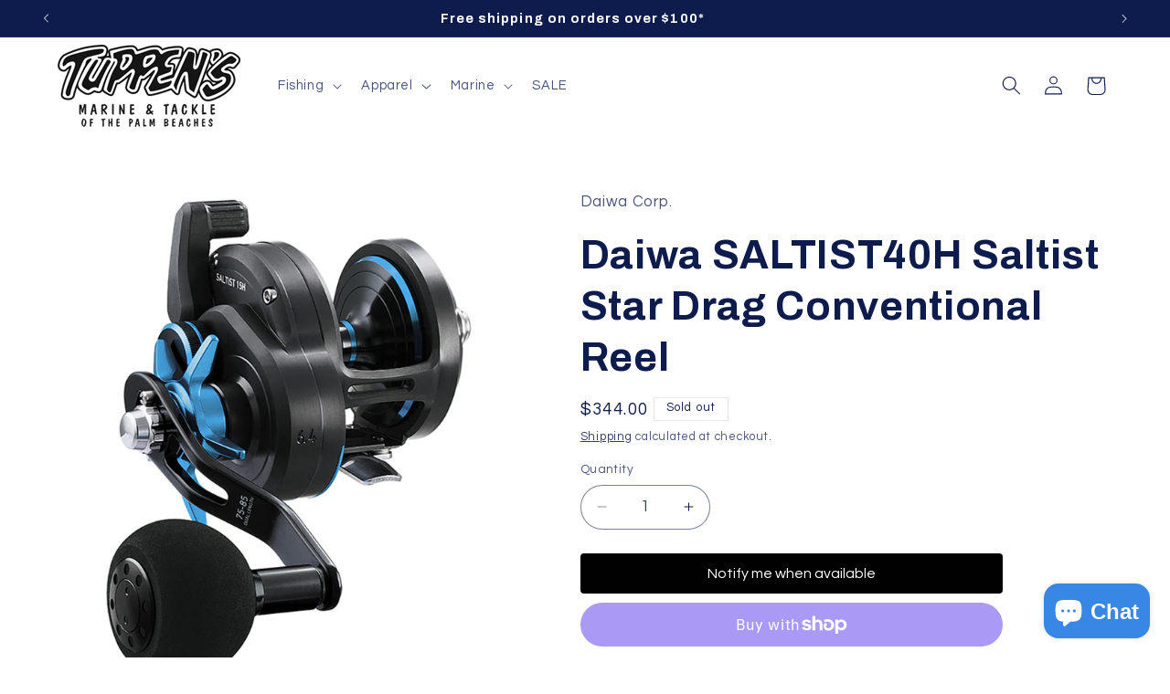

--- FILE ---
content_type: text/javascript; charset=utf-8
request_url: https://tuppens.com/en-ca/products/saltist40h.js
body_size: 1154
content:
{"id":8020661567738,"title":"Daiwa SALTIST40H Saltist Star Drag Conventional Reel","handle":"saltist40h","description":"\u003cp\u003eThe Daiwa Saltist Star Drag Conventional Reels are built from machined aluminum and anodized for maximum corrosion resistance making them sturdy and durable yet high performing. The 6 reels in the series will hold line classes from 12 to 40 lb. test mono and are strong enough for braid sizes up to 80 lb. The drag system can apply as much as 25 lbs. of pressure to the spool. The true free spool of this star drag system allows for longer casts under a variety of conditions and uninhibited spool payout is ideally suited for fishing live bait. The 6.4 to 1 gear ratio is fast enough for jigging, yet strong enough to put big fish on the deck. These reels are competitively priced for a high-performance reel.\u003c\/p\u003e\n\u003cp\u003e\u003cstrong\u003eDaiwa Saltist Star Drag Conventional Reels Features:\u003c\/strong\u003e\u003c\/p\u003e\n\u003cul\u003e\n\u003cli\u003eMaximum drag pressure from 17 to 25 pounds, well suited for braided line\u003c\/li\u003e\n\u003cli\u003e6 reels designed to hold from 12 to 40-pound monofilament\u003c\/li\u003e\n\u003cli\u003eBuilt from machined aluminum with an anodized finish for greater corrosion resistance\u003c\/li\u003e\n\u003cli\u003eExtremely smooth free spool\u003c\/li\u003e\n\u003cli\u003e4 stainless steel ball bearings and a roller bearing\u003c\/li\u003e\n\u003cli\u003e6.4:1 gear ratio\u003c\/li\u003e\n\u003cli\u003eCentrifugal Braking System for control and longer casts\u003c\/li\u003e\n\u003c\/ul\u003e","published_at":"2024-05-14T14:31:23-04:00","created_at":"2023-09-17T12:21:27-04:00","vendor":"Daiwa Corp.","type":"Daiwa Saltist 40H Star Drag Conventional Reel.","tags":["QuickBooks"],"price":34400,"price_min":34400,"price_max":34400,"available":false,"price_varies":false,"compare_at_price":null,"compare_at_price_min":0,"compare_at_price_max":0,"compare_at_price_varies":false,"variants":[{"id":44571297448186,"title":"Default Title","option1":"Default Title","option2":null,"option3":null,"sku":"SALTIST40H","requires_shipping":true,"taxable":true,"featured_image":null,"available":false,"name":"Daiwa SALTIST40H Saltist Star Drag Conventional Reel","public_title":null,"options":["Default Title"],"price":34400,"weight":0,"compare_at_price":null,"inventory_management":"shopify","barcode":"043178924051","requires_selling_plan":false,"selling_plan_allocations":[]}],"images":["\/\/cdn.shopify.com\/s\/files\/1\/0657\/2028\/7482\/files\/daiwa-saltist20h-saltist-star-drag-conventional-reel__86787_cf579c9d-4c87-4221-8c62-e15c89adb9e3.jpg?v=1715711478"],"featured_image":"\/\/cdn.shopify.com\/s\/files\/1\/0657\/2028\/7482\/files\/daiwa-saltist20h-saltist-star-drag-conventional-reel__86787_cf579c9d-4c87-4221-8c62-e15c89adb9e3.jpg?v=1715711478","options":[{"name":"Title","position":1,"values":["Default Title"]}],"url":"\/en-ca\/products\/saltist40h","media":[{"alt":null,"id":34025847619834,"position":1,"preview_image":{"aspect_ratio":0.834,"height":959,"width":800,"src":"https:\/\/cdn.shopify.com\/s\/files\/1\/0657\/2028\/7482\/files\/daiwa-saltist20h-saltist-star-drag-conventional-reel__86787_cf579c9d-4c87-4221-8c62-e15c89adb9e3.jpg?v=1715711478"},"aspect_ratio":0.834,"height":959,"media_type":"image","src":"https:\/\/cdn.shopify.com\/s\/files\/1\/0657\/2028\/7482\/files\/daiwa-saltist20h-saltist-star-drag-conventional-reel__86787_cf579c9d-4c87-4221-8c62-e15c89adb9e3.jpg?v=1715711478","width":800}],"requires_selling_plan":false,"selling_plan_groups":[]}